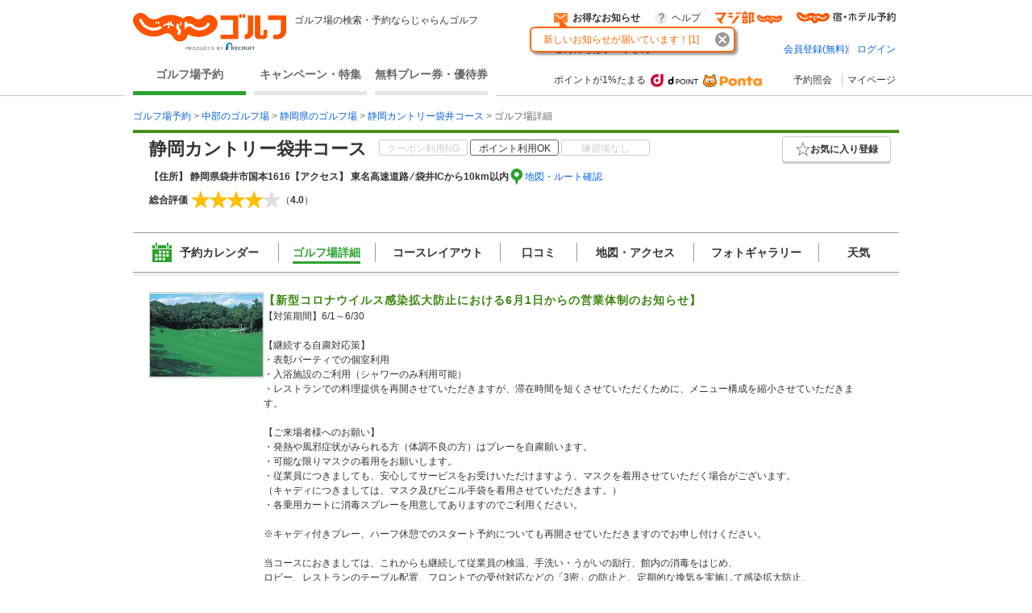

--- FILE ---
content_type: application/x-javascript;charset=utf-8
request_url: https://aa-metrics.golf-jalan.net/id?d_visid_ver=4.4.0&d_fieldgroup=A&mcorgid=840813355385EAFC0A490D4D%40AdobeOrg&mid=75895590587307859531880590866836097576&ts=1769137745057
body_size: -37
content:
{"mid":"75895590587307859531880590866836097576"}

--- FILE ---
content_type: application/javascript
request_url: https://golf-jalan.net/site/js/sc_common.js?_=1.156.1
body_size: 848
content:
// SCのクリック計測
$(function() {
	var scSend = function(elem) {
		var self = $(elem);
		var val = self.data('sc-val');
		var type = self.data('sc-type');
		switch (type) {
		case 't': // top
			if (location.href.indexOf('/my/') >= 0) { // マイページ内
				val = val.replace('top', 'mypage');
			}
			s.linkTrackVars='eVar26,eVar31';
			if ($(':checkbox[name=isYuragi]').is(':checked')) {
				s.eVar26='on';
			} else {
				s.eVar26='off';
			}
			s.eVar31=val;
			s.tl(elem,'o','Top Page Frame');
			break;
		case 's': // search
			if (location.href.indexOf('/theme/') >= 0) { // 特集内
				val = val.replace('search', 'theme');
			}else if(location.href.indexOf('/searchtime/') >= 0) { // 時間検索
				val = val.replace('search', 'time');
			}
			s.linkTrackVars='prop15,eVar25';
			s.prop15= s.eVar25 = val;
			s.tl(elem,'o','Serach Sort');
			break;
		case 'r': // オススメ(レコメンド)
			s.linkTrackVars='eVar31';
			s.eVar31=val;
			s.tl(elem,'o','Recommend');
			break;
		}
	}
	$(document).on('click', '.sc-click', function() {
		return scSend(this);
	});
	// MEMO data属性を付けたinput type=image要素はIEだとs.tl()でエラーになるため
	// 以下の回りくどい処理を行なっている
	$(document).on('click', '.sc-top-submit', function() {
		var plansearch = $('#planConditionSearchButton');
		plansearch.data('sc-val', 'top:plansearch');
		plansearch.data('sc-type', 't');
		return scSend(plansearch);
	});
	$(document).on('click', '.sc-fw-submit', function() {
		var fwsearch = $('#freeWordSearchButton');
		fwsearch.data('sc-val', 'top:fwsearch');
		fwsearch.data('sc-type', 't');
		return scSend(fwsearch);
	});
	$(document).on('click', '.sc-map-submit', function() {
		var planmapsearch = $('#planConditionMapSearchButton');
		planmapsearch.data('sc-val', 'top:kensaku:map');
		planmapsearch.data('sc-type', 't');
		return scSend(planmapsearch);
	});
	$(document).on('click', '.sc-tm-submit', function() {
		var plantimesearch = $('#timeSearchButton');
		plantimesearch.data('sc-val', 'top:timesearch');
		plantimesearch.data('sc-type', 't');
		return scSend(plantimesearch);
	});
});
